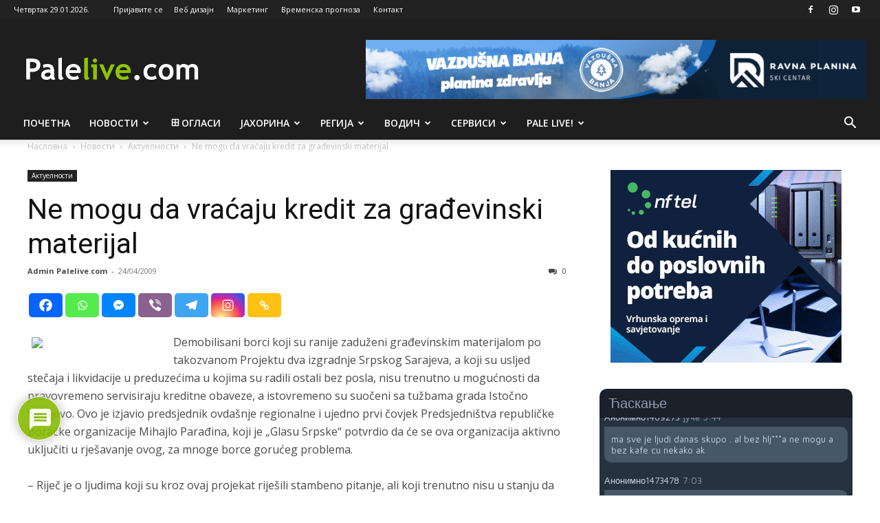

--- FILE ---
content_type: text/html; charset=UTF-8
request_url: https://www.palelive.com/wp-admin/admin-ajax.php?td_theme_name=Newspaper&v=12.7.3
body_size: 48
content:
{"518":104}

--- FILE ---
content_type: text/html; charset=utf-8
request_url: https://www.google.com/recaptcha/api2/anchor?ar=1&k=6Lca7tgZAAAAAMlZqpM7d4RSf8amkVkOceSzK9vZ&co=aHR0cHM6Ly93d3cucGFsZWxpdmUuY29tOjQ0Mw..&hl=en&v=N67nZn4AqZkNcbeMu4prBgzg&theme=light&size=normal&anchor-ms=20000&execute-ms=30000&cb=hwso8pp6t0va
body_size: 49565
content:
<!DOCTYPE HTML><html dir="ltr" lang="en"><head><meta http-equiv="Content-Type" content="text/html; charset=UTF-8">
<meta http-equiv="X-UA-Compatible" content="IE=edge">
<title>reCAPTCHA</title>
<style type="text/css">
/* cyrillic-ext */
@font-face {
  font-family: 'Roboto';
  font-style: normal;
  font-weight: 400;
  font-stretch: 100%;
  src: url(//fonts.gstatic.com/s/roboto/v48/KFO7CnqEu92Fr1ME7kSn66aGLdTylUAMa3GUBHMdazTgWw.woff2) format('woff2');
  unicode-range: U+0460-052F, U+1C80-1C8A, U+20B4, U+2DE0-2DFF, U+A640-A69F, U+FE2E-FE2F;
}
/* cyrillic */
@font-face {
  font-family: 'Roboto';
  font-style: normal;
  font-weight: 400;
  font-stretch: 100%;
  src: url(//fonts.gstatic.com/s/roboto/v48/KFO7CnqEu92Fr1ME7kSn66aGLdTylUAMa3iUBHMdazTgWw.woff2) format('woff2');
  unicode-range: U+0301, U+0400-045F, U+0490-0491, U+04B0-04B1, U+2116;
}
/* greek-ext */
@font-face {
  font-family: 'Roboto';
  font-style: normal;
  font-weight: 400;
  font-stretch: 100%;
  src: url(//fonts.gstatic.com/s/roboto/v48/KFO7CnqEu92Fr1ME7kSn66aGLdTylUAMa3CUBHMdazTgWw.woff2) format('woff2');
  unicode-range: U+1F00-1FFF;
}
/* greek */
@font-face {
  font-family: 'Roboto';
  font-style: normal;
  font-weight: 400;
  font-stretch: 100%;
  src: url(//fonts.gstatic.com/s/roboto/v48/KFO7CnqEu92Fr1ME7kSn66aGLdTylUAMa3-UBHMdazTgWw.woff2) format('woff2');
  unicode-range: U+0370-0377, U+037A-037F, U+0384-038A, U+038C, U+038E-03A1, U+03A3-03FF;
}
/* math */
@font-face {
  font-family: 'Roboto';
  font-style: normal;
  font-weight: 400;
  font-stretch: 100%;
  src: url(//fonts.gstatic.com/s/roboto/v48/KFO7CnqEu92Fr1ME7kSn66aGLdTylUAMawCUBHMdazTgWw.woff2) format('woff2');
  unicode-range: U+0302-0303, U+0305, U+0307-0308, U+0310, U+0312, U+0315, U+031A, U+0326-0327, U+032C, U+032F-0330, U+0332-0333, U+0338, U+033A, U+0346, U+034D, U+0391-03A1, U+03A3-03A9, U+03B1-03C9, U+03D1, U+03D5-03D6, U+03F0-03F1, U+03F4-03F5, U+2016-2017, U+2034-2038, U+203C, U+2040, U+2043, U+2047, U+2050, U+2057, U+205F, U+2070-2071, U+2074-208E, U+2090-209C, U+20D0-20DC, U+20E1, U+20E5-20EF, U+2100-2112, U+2114-2115, U+2117-2121, U+2123-214F, U+2190, U+2192, U+2194-21AE, U+21B0-21E5, U+21F1-21F2, U+21F4-2211, U+2213-2214, U+2216-22FF, U+2308-230B, U+2310, U+2319, U+231C-2321, U+2336-237A, U+237C, U+2395, U+239B-23B7, U+23D0, U+23DC-23E1, U+2474-2475, U+25AF, U+25B3, U+25B7, U+25BD, U+25C1, U+25CA, U+25CC, U+25FB, U+266D-266F, U+27C0-27FF, U+2900-2AFF, U+2B0E-2B11, U+2B30-2B4C, U+2BFE, U+3030, U+FF5B, U+FF5D, U+1D400-1D7FF, U+1EE00-1EEFF;
}
/* symbols */
@font-face {
  font-family: 'Roboto';
  font-style: normal;
  font-weight: 400;
  font-stretch: 100%;
  src: url(//fonts.gstatic.com/s/roboto/v48/KFO7CnqEu92Fr1ME7kSn66aGLdTylUAMaxKUBHMdazTgWw.woff2) format('woff2');
  unicode-range: U+0001-000C, U+000E-001F, U+007F-009F, U+20DD-20E0, U+20E2-20E4, U+2150-218F, U+2190, U+2192, U+2194-2199, U+21AF, U+21E6-21F0, U+21F3, U+2218-2219, U+2299, U+22C4-22C6, U+2300-243F, U+2440-244A, U+2460-24FF, U+25A0-27BF, U+2800-28FF, U+2921-2922, U+2981, U+29BF, U+29EB, U+2B00-2BFF, U+4DC0-4DFF, U+FFF9-FFFB, U+10140-1018E, U+10190-1019C, U+101A0, U+101D0-101FD, U+102E0-102FB, U+10E60-10E7E, U+1D2C0-1D2D3, U+1D2E0-1D37F, U+1F000-1F0FF, U+1F100-1F1AD, U+1F1E6-1F1FF, U+1F30D-1F30F, U+1F315, U+1F31C, U+1F31E, U+1F320-1F32C, U+1F336, U+1F378, U+1F37D, U+1F382, U+1F393-1F39F, U+1F3A7-1F3A8, U+1F3AC-1F3AF, U+1F3C2, U+1F3C4-1F3C6, U+1F3CA-1F3CE, U+1F3D4-1F3E0, U+1F3ED, U+1F3F1-1F3F3, U+1F3F5-1F3F7, U+1F408, U+1F415, U+1F41F, U+1F426, U+1F43F, U+1F441-1F442, U+1F444, U+1F446-1F449, U+1F44C-1F44E, U+1F453, U+1F46A, U+1F47D, U+1F4A3, U+1F4B0, U+1F4B3, U+1F4B9, U+1F4BB, U+1F4BF, U+1F4C8-1F4CB, U+1F4D6, U+1F4DA, U+1F4DF, U+1F4E3-1F4E6, U+1F4EA-1F4ED, U+1F4F7, U+1F4F9-1F4FB, U+1F4FD-1F4FE, U+1F503, U+1F507-1F50B, U+1F50D, U+1F512-1F513, U+1F53E-1F54A, U+1F54F-1F5FA, U+1F610, U+1F650-1F67F, U+1F687, U+1F68D, U+1F691, U+1F694, U+1F698, U+1F6AD, U+1F6B2, U+1F6B9-1F6BA, U+1F6BC, U+1F6C6-1F6CF, U+1F6D3-1F6D7, U+1F6E0-1F6EA, U+1F6F0-1F6F3, U+1F6F7-1F6FC, U+1F700-1F7FF, U+1F800-1F80B, U+1F810-1F847, U+1F850-1F859, U+1F860-1F887, U+1F890-1F8AD, U+1F8B0-1F8BB, U+1F8C0-1F8C1, U+1F900-1F90B, U+1F93B, U+1F946, U+1F984, U+1F996, U+1F9E9, U+1FA00-1FA6F, U+1FA70-1FA7C, U+1FA80-1FA89, U+1FA8F-1FAC6, U+1FACE-1FADC, U+1FADF-1FAE9, U+1FAF0-1FAF8, U+1FB00-1FBFF;
}
/* vietnamese */
@font-face {
  font-family: 'Roboto';
  font-style: normal;
  font-weight: 400;
  font-stretch: 100%;
  src: url(//fonts.gstatic.com/s/roboto/v48/KFO7CnqEu92Fr1ME7kSn66aGLdTylUAMa3OUBHMdazTgWw.woff2) format('woff2');
  unicode-range: U+0102-0103, U+0110-0111, U+0128-0129, U+0168-0169, U+01A0-01A1, U+01AF-01B0, U+0300-0301, U+0303-0304, U+0308-0309, U+0323, U+0329, U+1EA0-1EF9, U+20AB;
}
/* latin-ext */
@font-face {
  font-family: 'Roboto';
  font-style: normal;
  font-weight: 400;
  font-stretch: 100%;
  src: url(//fonts.gstatic.com/s/roboto/v48/KFO7CnqEu92Fr1ME7kSn66aGLdTylUAMa3KUBHMdazTgWw.woff2) format('woff2');
  unicode-range: U+0100-02BA, U+02BD-02C5, U+02C7-02CC, U+02CE-02D7, U+02DD-02FF, U+0304, U+0308, U+0329, U+1D00-1DBF, U+1E00-1E9F, U+1EF2-1EFF, U+2020, U+20A0-20AB, U+20AD-20C0, U+2113, U+2C60-2C7F, U+A720-A7FF;
}
/* latin */
@font-face {
  font-family: 'Roboto';
  font-style: normal;
  font-weight: 400;
  font-stretch: 100%;
  src: url(//fonts.gstatic.com/s/roboto/v48/KFO7CnqEu92Fr1ME7kSn66aGLdTylUAMa3yUBHMdazQ.woff2) format('woff2');
  unicode-range: U+0000-00FF, U+0131, U+0152-0153, U+02BB-02BC, U+02C6, U+02DA, U+02DC, U+0304, U+0308, U+0329, U+2000-206F, U+20AC, U+2122, U+2191, U+2193, U+2212, U+2215, U+FEFF, U+FFFD;
}
/* cyrillic-ext */
@font-face {
  font-family: 'Roboto';
  font-style: normal;
  font-weight: 500;
  font-stretch: 100%;
  src: url(//fonts.gstatic.com/s/roboto/v48/KFO7CnqEu92Fr1ME7kSn66aGLdTylUAMa3GUBHMdazTgWw.woff2) format('woff2');
  unicode-range: U+0460-052F, U+1C80-1C8A, U+20B4, U+2DE0-2DFF, U+A640-A69F, U+FE2E-FE2F;
}
/* cyrillic */
@font-face {
  font-family: 'Roboto';
  font-style: normal;
  font-weight: 500;
  font-stretch: 100%;
  src: url(//fonts.gstatic.com/s/roboto/v48/KFO7CnqEu92Fr1ME7kSn66aGLdTylUAMa3iUBHMdazTgWw.woff2) format('woff2');
  unicode-range: U+0301, U+0400-045F, U+0490-0491, U+04B0-04B1, U+2116;
}
/* greek-ext */
@font-face {
  font-family: 'Roboto';
  font-style: normal;
  font-weight: 500;
  font-stretch: 100%;
  src: url(//fonts.gstatic.com/s/roboto/v48/KFO7CnqEu92Fr1ME7kSn66aGLdTylUAMa3CUBHMdazTgWw.woff2) format('woff2');
  unicode-range: U+1F00-1FFF;
}
/* greek */
@font-face {
  font-family: 'Roboto';
  font-style: normal;
  font-weight: 500;
  font-stretch: 100%;
  src: url(//fonts.gstatic.com/s/roboto/v48/KFO7CnqEu92Fr1ME7kSn66aGLdTylUAMa3-UBHMdazTgWw.woff2) format('woff2');
  unicode-range: U+0370-0377, U+037A-037F, U+0384-038A, U+038C, U+038E-03A1, U+03A3-03FF;
}
/* math */
@font-face {
  font-family: 'Roboto';
  font-style: normal;
  font-weight: 500;
  font-stretch: 100%;
  src: url(//fonts.gstatic.com/s/roboto/v48/KFO7CnqEu92Fr1ME7kSn66aGLdTylUAMawCUBHMdazTgWw.woff2) format('woff2');
  unicode-range: U+0302-0303, U+0305, U+0307-0308, U+0310, U+0312, U+0315, U+031A, U+0326-0327, U+032C, U+032F-0330, U+0332-0333, U+0338, U+033A, U+0346, U+034D, U+0391-03A1, U+03A3-03A9, U+03B1-03C9, U+03D1, U+03D5-03D6, U+03F0-03F1, U+03F4-03F5, U+2016-2017, U+2034-2038, U+203C, U+2040, U+2043, U+2047, U+2050, U+2057, U+205F, U+2070-2071, U+2074-208E, U+2090-209C, U+20D0-20DC, U+20E1, U+20E5-20EF, U+2100-2112, U+2114-2115, U+2117-2121, U+2123-214F, U+2190, U+2192, U+2194-21AE, U+21B0-21E5, U+21F1-21F2, U+21F4-2211, U+2213-2214, U+2216-22FF, U+2308-230B, U+2310, U+2319, U+231C-2321, U+2336-237A, U+237C, U+2395, U+239B-23B7, U+23D0, U+23DC-23E1, U+2474-2475, U+25AF, U+25B3, U+25B7, U+25BD, U+25C1, U+25CA, U+25CC, U+25FB, U+266D-266F, U+27C0-27FF, U+2900-2AFF, U+2B0E-2B11, U+2B30-2B4C, U+2BFE, U+3030, U+FF5B, U+FF5D, U+1D400-1D7FF, U+1EE00-1EEFF;
}
/* symbols */
@font-face {
  font-family: 'Roboto';
  font-style: normal;
  font-weight: 500;
  font-stretch: 100%;
  src: url(//fonts.gstatic.com/s/roboto/v48/KFO7CnqEu92Fr1ME7kSn66aGLdTylUAMaxKUBHMdazTgWw.woff2) format('woff2');
  unicode-range: U+0001-000C, U+000E-001F, U+007F-009F, U+20DD-20E0, U+20E2-20E4, U+2150-218F, U+2190, U+2192, U+2194-2199, U+21AF, U+21E6-21F0, U+21F3, U+2218-2219, U+2299, U+22C4-22C6, U+2300-243F, U+2440-244A, U+2460-24FF, U+25A0-27BF, U+2800-28FF, U+2921-2922, U+2981, U+29BF, U+29EB, U+2B00-2BFF, U+4DC0-4DFF, U+FFF9-FFFB, U+10140-1018E, U+10190-1019C, U+101A0, U+101D0-101FD, U+102E0-102FB, U+10E60-10E7E, U+1D2C0-1D2D3, U+1D2E0-1D37F, U+1F000-1F0FF, U+1F100-1F1AD, U+1F1E6-1F1FF, U+1F30D-1F30F, U+1F315, U+1F31C, U+1F31E, U+1F320-1F32C, U+1F336, U+1F378, U+1F37D, U+1F382, U+1F393-1F39F, U+1F3A7-1F3A8, U+1F3AC-1F3AF, U+1F3C2, U+1F3C4-1F3C6, U+1F3CA-1F3CE, U+1F3D4-1F3E0, U+1F3ED, U+1F3F1-1F3F3, U+1F3F5-1F3F7, U+1F408, U+1F415, U+1F41F, U+1F426, U+1F43F, U+1F441-1F442, U+1F444, U+1F446-1F449, U+1F44C-1F44E, U+1F453, U+1F46A, U+1F47D, U+1F4A3, U+1F4B0, U+1F4B3, U+1F4B9, U+1F4BB, U+1F4BF, U+1F4C8-1F4CB, U+1F4D6, U+1F4DA, U+1F4DF, U+1F4E3-1F4E6, U+1F4EA-1F4ED, U+1F4F7, U+1F4F9-1F4FB, U+1F4FD-1F4FE, U+1F503, U+1F507-1F50B, U+1F50D, U+1F512-1F513, U+1F53E-1F54A, U+1F54F-1F5FA, U+1F610, U+1F650-1F67F, U+1F687, U+1F68D, U+1F691, U+1F694, U+1F698, U+1F6AD, U+1F6B2, U+1F6B9-1F6BA, U+1F6BC, U+1F6C6-1F6CF, U+1F6D3-1F6D7, U+1F6E0-1F6EA, U+1F6F0-1F6F3, U+1F6F7-1F6FC, U+1F700-1F7FF, U+1F800-1F80B, U+1F810-1F847, U+1F850-1F859, U+1F860-1F887, U+1F890-1F8AD, U+1F8B0-1F8BB, U+1F8C0-1F8C1, U+1F900-1F90B, U+1F93B, U+1F946, U+1F984, U+1F996, U+1F9E9, U+1FA00-1FA6F, U+1FA70-1FA7C, U+1FA80-1FA89, U+1FA8F-1FAC6, U+1FACE-1FADC, U+1FADF-1FAE9, U+1FAF0-1FAF8, U+1FB00-1FBFF;
}
/* vietnamese */
@font-face {
  font-family: 'Roboto';
  font-style: normal;
  font-weight: 500;
  font-stretch: 100%;
  src: url(//fonts.gstatic.com/s/roboto/v48/KFO7CnqEu92Fr1ME7kSn66aGLdTylUAMa3OUBHMdazTgWw.woff2) format('woff2');
  unicode-range: U+0102-0103, U+0110-0111, U+0128-0129, U+0168-0169, U+01A0-01A1, U+01AF-01B0, U+0300-0301, U+0303-0304, U+0308-0309, U+0323, U+0329, U+1EA0-1EF9, U+20AB;
}
/* latin-ext */
@font-face {
  font-family: 'Roboto';
  font-style: normal;
  font-weight: 500;
  font-stretch: 100%;
  src: url(//fonts.gstatic.com/s/roboto/v48/KFO7CnqEu92Fr1ME7kSn66aGLdTylUAMa3KUBHMdazTgWw.woff2) format('woff2');
  unicode-range: U+0100-02BA, U+02BD-02C5, U+02C7-02CC, U+02CE-02D7, U+02DD-02FF, U+0304, U+0308, U+0329, U+1D00-1DBF, U+1E00-1E9F, U+1EF2-1EFF, U+2020, U+20A0-20AB, U+20AD-20C0, U+2113, U+2C60-2C7F, U+A720-A7FF;
}
/* latin */
@font-face {
  font-family: 'Roboto';
  font-style: normal;
  font-weight: 500;
  font-stretch: 100%;
  src: url(//fonts.gstatic.com/s/roboto/v48/KFO7CnqEu92Fr1ME7kSn66aGLdTylUAMa3yUBHMdazQ.woff2) format('woff2');
  unicode-range: U+0000-00FF, U+0131, U+0152-0153, U+02BB-02BC, U+02C6, U+02DA, U+02DC, U+0304, U+0308, U+0329, U+2000-206F, U+20AC, U+2122, U+2191, U+2193, U+2212, U+2215, U+FEFF, U+FFFD;
}
/* cyrillic-ext */
@font-face {
  font-family: 'Roboto';
  font-style: normal;
  font-weight: 900;
  font-stretch: 100%;
  src: url(//fonts.gstatic.com/s/roboto/v48/KFO7CnqEu92Fr1ME7kSn66aGLdTylUAMa3GUBHMdazTgWw.woff2) format('woff2');
  unicode-range: U+0460-052F, U+1C80-1C8A, U+20B4, U+2DE0-2DFF, U+A640-A69F, U+FE2E-FE2F;
}
/* cyrillic */
@font-face {
  font-family: 'Roboto';
  font-style: normal;
  font-weight: 900;
  font-stretch: 100%;
  src: url(//fonts.gstatic.com/s/roboto/v48/KFO7CnqEu92Fr1ME7kSn66aGLdTylUAMa3iUBHMdazTgWw.woff2) format('woff2');
  unicode-range: U+0301, U+0400-045F, U+0490-0491, U+04B0-04B1, U+2116;
}
/* greek-ext */
@font-face {
  font-family: 'Roboto';
  font-style: normal;
  font-weight: 900;
  font-stretch: 100%;
  src: url(//fonts.gstatic.com/s/roboto/v48/KFO7CnqEu92Fr1ME7kSn66aGLdTylUAMa3CUBHMdazTgWw.woff2) format('woff2');
  unicode-range: U+1F00-1FFF;
}
/* greek */
@font-face {
  font-family: 'Roboto';
  font-style: normal;
  font-weight: 900;
  font-stretch: 100%;
  src: url(//fonts.gstatic.com/s/roboto/v48/KFO7CnqEu92Fr1ME7kSn66aGLdTylUAMa3-UBHMdazTgWw.woff2) format('woff2');
  unicode-range: U+0370-0377, U+037A-037F, U+0384-038A, U+038C, U+038E-03A1, U+03A3-03FF;
}
/* math */
@font-face {
  font-family: 'Roboto';
  font-style: normal;
  font-weight: 900;
  font-stretch: 100%;
  src: url(//fonts.gstatic.com/s/roboto/v48/KFO7CnqEu92Fr1ME7kSn66aGLdTylUAMawCUBHMdazTgWw.woff2) format('woff2');
  unicode-range: U+0302-0303, U+0305, U+0307-0308, U+0310, U+0312, U+0315, U+031A, U+0326-0327, U+032C, U+032F-0330, U+0332-0333, U+0338, U+033A, U+0346, U+034D, U+0391-03A1, U+03A3-03A9, U+03B1-03C9, U+03D1, U+03D5-03D6, U+03F0-03F1, U+03F4-03F5, U+2016-2017, U+2034-2038, U+203C, U+2040, U+2043, U+2047, U+2050, U+2057, U+205F, U+2070-2071, U+2074-208E, U+2090-209C, U+20D0-20DC, U+20E1, U+20E5-20EF, U+2100-2112, U+2114-2115, U+2117-2121, U+2123-214F, U+2190, U+2192, U+2194-21AE, U+21B0-21E5, U+21F1-21F2, U+21F4-2211, U+2213-2214, U+2216-22FF, U+2308-230B, U+2310, U+2319, U+231C-2321, U+2336-237A, U+237C, U+2395, U+239B-23B7, U+23D0, U+23DC-23E1, U+2474-2475, U+25AF, U+25B3, U+25B7, U+25BD, U+25C1, U+25CA, U+25CC, U+25FB, U+266D-266F, U+27C0-27FF, U+2900-2AFF, U+2B0E-2B11, U+2B30-2B4C, U+2BFE, U+3030, U+FF5B, U+FF5D, U+1D400-1D7FF, U+1EE00-1EEFF;
}
/* symbols */
@font-face {
  font-family: 'Roboto';
  font-style: normal;
  font-weight: 900;
  font-stretch: 100%;
  src: url(//fonts.gstatic.com/s/roboto/v48/KFO7CnqEu92Fr1ME7kSn66aGLdTylUAMaxKUBHMdazTgWw.woff2) format('woff2');
  unicode-range: U+0001-000C, U+000E-001F, U+007F-009F, U+20DD-20E0, U+20E2-20E4, U+2150-218F, U+2190, U+2192, U+2194-2199, U+21AF, U+21E6-21F0, U+21F3, U+2218-2219, U+2299, U+22C4-22C6, U+2300-243F, U+2440-244A, U+2460-24FF, U+25A0-27BF, U+2800-28FF, U+2921-2922, U+2981, U+29BF, U+29EB, U+2B00-2BFF, U+4DC0-4DFF, U+FFF9-FFFB, U+10140-1018E, U+10190-1019C, U+101A0, U+101D0-101FD, U+102E0-102FB, U+10E60-10E7E, U+1D2C0-1D2D3, U+1D2E0-1D37F, U+1F000-1F0FF, U+1F100-1F1AD, U+1F1E6-1F1FF, U+1F30D-1F30F, U+1F315, U+1F31C, U+1F31E, U+1F320-1F32C, U+1F336, U+1F378, U+1F37D, U+1F382, U+1F393-1F39F, U+1F3A7-1F3A8, U+1F3AC-1F3AF, U+1F3C2, U+1F3C4-1F3C6, U+1F3CA-1F3CE, U+1F3D4-1F3E0, U+1F3ED, U+1F3F1-1F3F3, U+1F3F5-1F3F7, U+1F408, U+1F415, U+1F41F, U+1F426, U+1F43F, U+1F441-1F442, U+1F444, U+1F446-1F449, U+1F44C-1F44E, U+1F453, U+1F46A, U+1F47D, U+1F4A3, U+1F4B0, U+1F4B3, U+1F4B9, U+1F4BB, U+1F4BF, U+1F4C8-1F4CB, U+1F4D6, U+1F4DA, U+1F4DF, U+1F4E3-1F4E6, U+1F4EA-1F4ED, U+1F4F7, U+1F4F9-1F4FB, U+1F4FD-1F4FE, U+1F503, U+1F507-1F50B, U+1F50D, U+1F512-1F513, U+1F53E-1F54A, U+1F54F-1F5FA, U+1F610, U+1F650-1F67F, U+1F687, U+1F68D, U+1F691, U+1F694, U+1F698, U+1F6AD, U+1F6B2, U+1F6B9-1F6BA, U+1F6BC, U+1F6C6-1F6CF, U+1F6D3-1F6D7, U+1F6E0-1F6EA, U+1F6F0-1F6F3, U+1F6F7-1F6FC, U+1F700-1F7FF, U+1F800-1F80B, U+1F810-1F847, U+1F850-1F859, U+1F860-1F887, U+1F890-1F8AD, U+1F8B0-1F8BB, U+1F8C0-1F8C1, U+1F900-1F90B, U+1F93B, U+1F946, U+1F984, U+1F996, U+1F9E9, U+1FA00-1FA6F, U+1FA70-1FA7C, U+1FA80-1FA89, U+1FA8F-1FAC6, U+1FACE-1FADC, U+1FADF-1FAE9, U+1FAF0-1FAF8, U+1FB00-1FBFF;
}
/* vietnamese */
@font-face {
  font-family: 'Roboto';
  font-style: normal;
  font-weight: 900;
  font-stretch: 100%;
  src: url(//fonts.gstatic.com/s/roboto/v48/KFO7CnqEu92Fr1ME7kSn66aGLdTylUAMa3OUBHMdazTgWw.woff2) format('woff2');
  unicode-range: U+0102-0103, U+0110-0111, U+0128-0129, U+0168-0169, U+01A0-01A1, U+01AF-01B0, U+0300-0301, U+0303-0304, U+0308-0309, U+0323, U+0329, U+1EA0-1EF9, U+20AB;
}
/* latin-ext */
@font-face {
  font-family: 'Roboto';
  font-style: normal;
  font-weight: 900;
  font-stretch: 100%;
  src: url(//fonts.gstatic.com/s/roboto/v48/KFO7CnqEu92Fr1ME7kSn66aGLdTylUAMa3KUBHMdazTgWw.woff2) format('woff2');
  unicode-range: U+0100-02BA, U+02BD-02C5, U+02C7-02CC, U+02CE-02D7, U+02DD-02FF, U+0304, U+0308, U+0329, U+1D00-1DBF, U+1E00-1E9F, U+1EF2-1EFF, U+2020, U+20A0-20AB, U+20AD-20C0, U+2113, U+2C60-2C7F, U+A720-A7FF;
}
/* latin */
@font-face {
  font-family: 'Roboto';
  font-style: normal;
  font-weight: 900;
  font-stretch: 100%;
  src: url(//fonts.gstatic.com/s/roboto/v48/KFO7CnqEu92Fr1ME7kSn66aGLdTylUAMa3yUBHMdazQ.woff2) format('woff2');
  unicode-range: U+0000-00FF, U+0131, U+0152-0153, U+02BB-02BC, U+02C6, U+02DA, U+02DC, U+0304, U+0308, U+0329, U+2000-206F, U+20AC, U+2122, U+2191, U+2193, U+2212, U+2215, U+FEFF, U+FFFD;
}

</style>
<link rel="stylesheet" type="text/css" href="https://www.gstatic.com/recaptcha/releases/N67nZn4AqZkNcbeMu4prBgzg/styles__ltr.css">
<script nonce="eeo-sND184j49TIVfUs5BA" type="text/javascript">window['__recaptcha_api'] = 'https://www.google.com/recaptcha/api2/';</script>
<script type="text/javascript" src="https://www.gstatic.com/recaptcha/releases/N67nZn4AqZkNcbeMu4prBgzg/recaptcha__en.js" nonce="eeo-sND184j49TIVfUs5BA">
      
    </script></head>
<body><div id="rc-anchor-alert" class="rc-anchor-alert"></div>
<input type="hidden" id="recaptcha-token" value="[base64]">
<script type="text/javascript" nonce="eeo-sND184j49TIVfUs5BA">
      recaptcha.anchor.Main.init("[\x22ainput\x22,[\x22bgdata\x22,\x22\x22,\[base64]/[base64]/[base64]/bmV3IHJbeF0oY1swXSk6RT09Mj9uZXcgclt4XShjWzBdLGNbMV0pOkU9PTM/bmV3IHJbeF0oY1swXSxjWzFdLGNbMl0pOkU9PTQ/[base64]/[base64]/[base64]/[base64]/[base64]/[base64]/[base64]/[base64]\x22,\[base64]\\u003d\\u003d\x22,\x22w4PDiD93w6DCtiLCmTZ7fTXCgMOEVEvCs8ODWMOzwr0NwpnCkVNzwoASw7pIw6HCpsOmX3/Ch8Kcw6HDhDvDlcO9w4vDgMKgTsKRw7fDmiopOsOww7xjFlslwprDiwbDqTcJLVDClBnCmUhAPsOmJwEywrcFw6tdwozCgQfDmgDClcOcaElkd8O/VBHDsH02DE0+wr/[base64]/DiwVJbxLClkXDpsKSOQ7DjVZGw4zCg8ODw4PCunVpw5tPEEHCoztHw57DqMOzHMO4bwktCWXCqjvCu8Odwo/DkcOnwqLDusOPwoNYw4HCosOwZA4iwpxDwpXCp3zDrMOiw5ZyeMOrw7E4OMKOw7tYw4gxPlHDnMK2HsOkd8ONwqfDu8OowqtucnUaw7LDrlp9UnTCosO5JR9jwpTDn8Kwwo8hVcOlFXNZE8KUOsOiwqnChcKLHsKEwr/DucKsYcKuLMOyTyVRw7QaRBQBTcOEMUR/UxLCq8K3w4IOaWRVE8Kyw4jCiQMfIi1YGcK6w6DCk8O2wqfDpsKuFsOyw7bDvcKLWF/CvMOBw6rCkcKowpBeQMO8woTCjlPDiyPClMO/w7vDgXvDj1gsCU0+w7EUCcOGOsKIw4tTw7g7wovDhMOEw6wlw6/DjEwKw44LTMKeISvDghVaw7hSwpdlVxfDqzAmwqAqRMOQwoU5FMOBwq82w5VLYsK7X24UAsK1BMKoWHwww6ByZ2XDk8OzIcKvw6vClxLDom3CsMOEw4rDiFBEdsOow73CkMOTY8OCwodjwo/DucOXWsKcY8OBw7LDm8OPKFIRwoQmO8KtOMOww6nDlMKwPiZ5c8KKccO8w6oYwqrDrMOHHsK8esKmFnXDnsK4wqJKYsK0ByRtLsOsw7lYwqEiacOtGcOUwphTwpQiw4TDnMOPWzbDgsOKwo0PJx3DtMOiAsOEQU/Cp0bChsOnYVQ9HMKoOcKmHDoZbMOLAcOGRcKoJ8O5CxYXPUUxSsOwARgfVSjDo0Znw5dEWT9rXcO9fEnCo1tjw5Rrw7RVXGpnw73CnsKwbl9cwolcw7VVw5LDqR3Ds0vDuMKxaBrCl0PCncOiL8KCw5wWcMKQAwPDlMK9w5/DgkvDh3vDt2odwrTCi0vDl8OJf8ObXgN/[base64]/w7kYw4UIw53CswoRfsOtw77DoMOJwqcdwr/ChlzCkMKDd8KzBGwAcnjCk8Odw5vDs8KcwrPCrzzChE8Two4eXsK9wrbCuTPCqMKONcKEWSbDqMOtfFpawojDscKhWkbClw1jwq7DklM5AHVnRk9nwqM/QjBCw6zCgQpUfT3DgU3CpMKkwqpzwqrClMOoGsOowoQTwrnDsBZvwpXCnErCmRYlwplGw4ZCJcK2eMO3QMKTwpU7w7/CpVtKwonDqhtowr8ow5BjJ8Oew5oyOcKAK8OnwpRCMsK9EEfCpQjCpsKCw5ITLsOWwq7Do1bDksKxfcOaOMKpwpkJJhVowpNtwpjCvMOgwqJ8w6RYJ0E6CSrCqsKXVMKLw43Cp8KVw5Rzwp0lIcK5O1XCnsKVw4/CjcOAwoYmGMK3cQzCusKqwrHDpnBTH8KQADvDhEDCl8OKN00ww5BoA8OVwrzCokVZJFxJwq/CvCXDn8Ktw5XCkQTCs8OsAg7Dh34dw55cw5/[base64]/CsyTCpiXDocOwPcKGeSNhACFTw6nDpE8aw6vDicKgwqPDghFNBmnCs8OABMKTwotgcEw8Z8KcGcOmBiZBU0DDvcO+bQB/wpNdw6sqAcKVw43DtcO9HMO9w4wKVMOqwojCu3jDkhFga3xSdMO0w7kMwoEqf3xNwqDDoRfCuMOAAMO5dSzClsK2w7EBwpcRZMOVLHzDjVrCg8OBwohKdcKnZCYVw5/CtMOswoVNw6/DsMKHVsOjMktSwoRPHHNewokpwrTCizXDlwbCtcKnwo3DgMKwXTTDucK8XFdLw6HChCcOwqxjSyxcwpfDlcOJw6vDoMKcfcKewrvDlsOSdsOeecOSMsO6wrJ4a8OmA8KRFsOpIGLCsW/CvlTCv8KGOSPDu8OiY37CqMKmS8OVFMKcBsO5w4HDihvCucKxwoEcVsO7VMOyGUFRY8Olw5jCrsKPw7AFwqbCrTnCg8OcByjDgsKxZl19wo7DnMKHwr4/woHCvjHCjsO+w7pbwqPCn8KJHcKyw6E3WUArASjDmcK4G8KKw6/DoHfDgMKTwrrCs8KgwpbDkCU5fGTCohLCoF0MChZjwrUrSsK/BksQw7vChA3DpHnCrsKVLcKuwrQSZcO/wrTDo37DtRtdwqvCmcK7JVYpwonDsU1KasO3EGrDicORBcOiwr0AwrEywow/[base64]/Ds8OpABnChkBtwqvDmsKuwqzDicKVYDIheBN8bFcoUAvDuMOiMFcewqXCgFbDv8OKJCNPw4xVw4gAw4TDt8OTw6pBZAdWXMO3Onc+w59YWMKDfkTCrcOTw4cXwovDl8OnNsKKwo3DrRHCnD5Dw5fDosOMw4vDsw/DpsO8wp3CpcObIsKSA8KfYMKqwrzDkMOhOcKKwq3ChcOVwo8ZRRrDiWPDvl5fw5VoDMODwq90LcOjw7oqb8KCQsOowqk1w79mWSzDisK1SmjDjwDCowfCkMK2IsO6wqMVwq/CmExLPTIaw49Hw7QWacKpIVLDngImXVDDqcKrwqpnXsK8SsK3woMdZMO7w7A5Tic1wqTDu8K6PFPDoMOIwqTDqsKWWTpew5FhDwRDAhrDtzBtWwN3wqzDm04MdWRUF8OVwrrDksOZwqfDpHFyFS7DksKuD8KwIMOtw5fCiRIQw7s/dHDDgkIbwqjChjxGw4HDkz/Cu8K5b8KGw5Q1w6NKwoU+wrxgwpFpw7rCtBY9JsOMaMOADhXClEXCvDo/ej0QwpsTw6Q7w6RKw6pNw5jCicKCDMKbw6TDq0pKwrg1wpbChzgrwox0w7nCssO0FQ3CkRhWZ8Ocwok4w5g8w7jDqnvDmMKow6YdBx1iwpAcwphhwoI9U188wrjCtcKjO8O1wr/Cs3kZw6IZBRZCw7DCvsKkw4pnw7rDoj8HwpfDtQZkacOgEcOxw4HCijJnwrTDh2gIOl7CjAchw6YDw6bDtBlOwqYTE1LCtMK/w57DoG3Dl8OAwrE2F8Kcb8K7Qw0iwobDiwbCh8KTSRJmYA01VGbCqR0mX3ALw6JpSy9PZsKOwpNywr/CvMOfwofDusKKLyQ5wqrDh8OAV2p5w4/CmXoybcOfDmU5XA7DmsOGw7PCuMOfUsKpPkM/w4dofB3DksOlRjjCp8O+H8OzVETCvsOzHVc4Z8OZXl7DvsO5fMKew7vCpD5MwofCrR4kPMOFGcOiTwUUwo/DlDx7w5IfUjAMN2QuHcKQcGodw7ZXw5nCjA40Q1TCqnjCrsKHdx4uw7dpwrZSdcOoIWJXw7PDt8ODw4wcw5vCjX/DisKpBT8mSRYqw48aXMKpwrnCiDslw5bCnR4yYgXDgMO3w4fCiMORwqQ+wonDrixJworCjMOlGMK9wqoKwofDuAHDjMOkFQFnO8KxwrsVFV49w4NfGUAhTcO5WMKwwoLDv8K0W08fEw5qPcKqw5kdwqU/[base64]/DrMKcw5EAw7vDuwbDhSJ/Z8Kww5jCl185I8KVGFLCsMOMwq8Nw7LCilUGwq/Cp8O8wrzCpsOaL8KCwrDDvF1yP8OSwpIuwrgrwqRvKVI+AWJbNMK4wr3DoMKiVMOEwobCt3F3w4PCilo/wq1Lw5gcw5YMfsOlPMOAwqI0VsKZwp4SY2RPwpgVS3Zxw7VEOcO/[base64]/DrsO3CcK8w5Med37DlMO4w4/DoybDs1RXblNcPnYIwr/[base64]/DncKuw6p2w54WL8ONdWPDs8KcwpR0U3fCmcKMTifCmsKVCMOxwovDnRE3w5/[base64]/w7zDgy/Do8KZw7U6JcO1HmHDpl9Vwp1OQ8OtP3tgNcOSw7d4DX7DunDCikXClBPCqXJCwrQkwpvDgFnCpAIPwrNQw73CrjPDkcOSUnnCoF/Cl8KdwpDDocKXNWHDksO6w6gnwp3CuMKFw7nDgGdSaBlfw7cTw6cDACPCskU+w6LCtMKsISwZXsOFwqrClCYswqpRAMOgw5AUG2/CtjHCm8O9EcOWClYMOcOUwrgzw5/DhgBUMCM5Knk8wpnDpwplw4JswowYYEDDrsKIw5nCpDxHf8OvHMO8wokmFCJbw6sKRsKYa8KdOkYQN2rDg8KHw7nDisK/YcOYwrbCvDgYw6LCvsKyYsKJwrNswobDnUUHwpzCrsKiU8O4BcKMwo/CscKFPsOdwrFfwrnDosKrdTo6wrvCmEVgwpMDbHZEw63DlijCvFzCv8OeegLCgMO9dkc2TyYiw7E9KB42BMOGQHR/EE8mCy5/[base64]/DlUd+w5sFw73CkcOVwq5TEMKIVMOtw4zDiMKTU8KvwpTCgWvCq3jChxnCv0hVw7FRZMOMw51/SEsIw6HDt0RDUzvCkQTCmsKyTWVVwo7CnC3DpC9qw5d5w5TCoMOQw6o7ZsKpP8OCRsOLw4twwqLCuQ5NL8KSRMKyw57CvcKowpXCu8OufsKywpPCjMONw4rCs8KFw403wrJTTA8dO8Kkw73DhMKpHUt4TF0aw5t5Gj/CkcOGP8Oew7/[base64]/CssKawqvDqjvCqsOHw4tKw44gwpxVwobDsMKUw6XCoiw0Gi0qETsOwrjDqMODwoLCssO5w43DrUjCkhcXdl5oNMK1en/CmiFAw4jCpcOcdsOZwpZFQsKJwqnCscOKwqg1w7vCuMKxw4HCt8OhbMKrbm/Co8Kxw5jCojbDlzbDtMKFwrPDliZPwogXw69dwqLDpsK9XyFKWBnCuMKJHRXCscKpw7LDrWQWw5vDm0jDjsK5wobCg2/CuisQKUEywrPCtmnCnUl6XcO4woEqOT/DqhcWaMKKw4nDiVJGwoDCssOfZDjCjjPDjMKIUsKsfmLDmMOMRzMdZHQCfHdpwo3CtVDDnxp1w4/Ch3fCr0UlA8K6w6LDsELDmmYjw63Dg8OCGjDCosOkW8OhIk0UQS3DrChOwqUOwp7DuRjDvQZ0wrjDvsKOWsKFd8KLw5rDgsKhw4l6GcOrAsKZIW7ChwXDgxJrAXjDs8O5wph7QmZZwrrCt3UeID/[base64]/woLDt2fCiDF+WUcoYMKbQsOSwrzDvDpyaFrCqsODNsO3QGxAJyR1w7nCvVotIikdw6LDtcORw7oPwqfDvGFASxtQw7zDtTMQwrjDt8OAw6E3w64ycXXCjcOTU8Omw4Y9OMKAw6x6Vn7DiMO5esOlR8OTWzHClmjCjCLDp2PCtsKCO8K/acOhLUTDnRTDpg3Dk8OiwrbCtMOZw5wPTsOFw5oaLx3DhEnCmX/CsknCthIoKAbDrcOEwpfCvsKVwpfCmT5EQG7DkwFlZ8OjwqTCgcKVw5/CgB/ClU0YWWQMNVFmR0vDpmzCjcKdwpzDmMO7VcOIwrHCvsOoUV3CjXTDgVPCjsONGsOBw5fDosK4w4/DvMOhWTVSw7h7wpvDnFF+wrfCp8KLw7ETw4lxwrfCj8KrQiHDl3LDscOKwo8yw7QRZMKAw4DDj07DqcO4w5/DnsO5JD7DmMO8w4XDpgPCgMKjVm7CrnA8w6/Co8OBwrE7G8Onw4DClntPw70qwqDCksOvSsKcFjfCj8OQJ0PDsmMwwoHCoBlKwolrw4UzZG/DhEoXw4xWwrADwot/[base64]/IMKdSy7CkhI5UXHCs8OiF8O/w6PDgMKaHsOIw5Qiw4cwwpnDsSlRZy3DjE/CswpFCsKnbMKNTcKOIsKwIMO8wpAqw4LDpnLCk8OURsKVwr/Ct1PCucOgw5IuIkkLwplrwo7ChSDCtRHDnyEoSMONOsOVw4xcJ8Kyw71tFXXDu2xIwqzDrzbDmG50TDPDu8OXCMO5LsOzw4EUw4ACesO/JEFBwp3DusOdwrDCpMK4OzU9HMOsM8Kww4zDicKTPcO2JcOTwqdaP8KzMcO5Z8KKJ8OGGcK/wp7Dq0E1wox/LMOtU3c0YMKnwqzDjVnDqyV7wqvChHzDhMOgw7/[base64]/Dk37DsxLCp8K6w7PCpcOqwr3DscONwpLCu8K/Xm4jN8Kjw7VAwoYKRzDCjFbDu8K0wr/DgcOvEMKWwpjCp8ORGhEjbzUAasKTdcOEw4bDr2rCpDUtwq3DlsKpw57DmX/DiGXDuUfCnHLCvncTw4gHwqc9w5tTwofChAQ+w5RMw7/[base64]/DlcOZw5x4w5fDvkvCggN5BMOKwrHDjiRRKXbCv0cmPcKuI8KlHMKsF0nCpwBRwrDDv8KmGlDDvHEQY8OzAsKiwqI7bXjDpBFgwrPCnCh8wq/[base64]/CrXZ2w7fDiHZgw7PDtRLCnHE8fcK0w6jCuCYUwrrDvixFw7UfZsKVEMKfMMKcCMKqcMKKLVMvw45Rw7fCllsCFz8Gw6TCtsKzaC5Twq/DvksNwqs8w77CnjDCmCTCqwjDp8OQSsK/w444wo8Xwqk5IcO1wrLCuVICdMO4cX/CkXzDjcO8QUHDrCNiQGN0X8KnCBEZwqMHwqTDtFYTw7/[base64]/DsMOeQGIaOgDDpMKAw6fDrEzCnsOcWMKNHmXCtsKOBVPDsiZHOydMesKNw7XDu8KuwqvDoB86MMK1C2HCiGMkwph1wqfCuMKVFVt2AMK9WMOYTw3DqQ/[base64]/AcOPwo5RwpwDw7EKa043ScKSwqVcYx4/w5x2worCnlAKXsOsXTlRP3zCqXbDjhgIwpJRw4bCr8OsC8OCcClcaMOAN8OswrJYw6g8FwXDqg9HE8KnUEjChTjDicOTwpYEEcK1YcObw5hQw41/wrXDqWxdwosvwrctEMO/F3Z1w7/ClsKTNw3DssO8w5ZVwrB7wqokXHDDv0nDpU/DqQQFLAYnd8K8KcK3w6ENIzjDt8K/w7TCtsKFEE3DvQ7CiMOgTMOxFybCvMKPw6Agw5w8wo3DumQawrfCjCPCtsKtwrdfHRl6w4cLwr3DicOXTBPDvQjCmcKUR8O5SEp0wqvDjzHCmh9fW8O+w6tbZ8OgZnRHwoIOVMOlf8OxVcKJD0AYwqI0wqfDm8O4wqbDj8OOwqZfwpnDhcKMQsONRcKZM13CnjvDgH/CslM7w47DocOrw5NQwojCtsOZHcOgwqotw47CssK6wq7DrcKIwqTCuVLDiwTCgnFUE8OBCsOKXxtXwpBSwpp4wpDDpsOFDFLDm39bOcKpMjrDjyAuBcO7wobCgcOFwpnCk8OHPWLDqcKlwpInw77Di0LDgG0twqHDtCshw63CrMO8R8KrwrjDusKwK2Udwr/ChkQ/FcOSwrU3RcKAw70AWXwuLMKWDsKcFjfDmB1ow5pIw7/DnMOKwrcnTMKnwprClcOWw6HDgFLDmQZfw5HCk8OHwr/[base64]/dMOtb8ORw5VTwqxPQjwMw7TDm2TCvsO0KMOWw41cw51BG8OiwrxjwrDDnHZ0CDQ0HmZqw4VbRsKQw5Yzw4fDq8O0w7VIw4XDtnvCkMKfwofDkwrDryg8w74XLH/Cs11Cw7TCthPCggnChsO4woHCk8OOFcKbwqd7w4I8aCVIQ2kbw7ZHw6PDtAfDjsOjwoDCn8K7wpXDpsKQdFd+SBcyEGt2K1jDnMK2wqcBwplWPMOnRMOLw5jDrMO1GMOmwqjCon8JPMOgAkfCt3IawqXDqzrCvUgzbMOKwoY/w5vCrhBTHzLDmcKxw78bEsODw7nDvsOGCsOLwrsfeQTCsknCmRpHw6LCl3ZId8K4HiPDlwJOw7RkcsOnPMK3FcKUWEQiw643wogtw6wlw540woXDjQ97Q3U+Y8Kqw75gasOTwp/[base64]/[base64]/CusKow6Evw6oow4fDkcKtFMOYcwTDuMKBAMKxLznDiMKIKlPDoHp/[base64]/[base64]/[base64]/ClsONw7kQw6/[base64]/DtBnDqGQfwrAKwo1yw6Zqw5jCkcOOw6/Dh8KcZRrDmwInXmYOFh0AwrNwwocswrVpw5V4NA/[base64]/CrFfDmlc2C8KlZsKhWWrCiF/DpjrCkUnDl8OvbsOHwqzCocKjwop4JQzDisOfDcOtwqrCvMK/HcKmSyoJZU/Dq8OrCsOwBF0aw7F8w6rCsTgww5fDqsKpwrQYw6IVSHIZOAFGwq4xwo7Dq1kTRMKvw5bCry8VBCrDnyB/KMKKccO1fDjDl8O2wrEVN8KhOzVRw4Ebw5XDgcO2CyHDjWfDp8KKPUwPw6XCg8Kvw7fCl8Oswp3Cm2B4wp/CgB3CjcOjQGNVbS0SwoDCtcO5w5HDnMOCw48vLAN8S00pwpPCimvDr1XCqMOew6zDmcKyE0/DnW/Cq8OBw4fDhcKrwpAlECbCkzcPBhzDrMOpBEvColbCrMO6wpHCpEQ1S2tKw7jDkCbCq00XbnBgw7TCrQ5HWC98J8KDdsOWIwbDkMKfY8Olw617UGthwqzClMORJ8KhHChUOMOfw4jCuy7CkWw/woDDq8OewqjCrMOFw7rDr8K+wqM5woLCpsK9GcO/w5TCvRAjw7ULCC3CgsOOw7PDjMKnNMOOe2PDvcOReSDDkk7DjsKcw6YTL8KQw5bDnVbCgMObagJFC8KadsOswr7DtsKmwphLwp/DklUww4jDhMKOw7R7NcOJasKSa0jCu8KEDMOqwoMbakodZMOSwoF4w6UhWsKECMO7w5/CgQ/CjcKVIcOAb0vDj8OoXMKuFcOvwpB1wo3Co8KBaVIlMsOfLTJew71Cwo4IXyQoOsOlczYzUMKJJX3Do2jCncO0w61DwqLDhsKNwofClcK5WF0twq1AZsKoHTbDhcKjw6V7eV47wp7CqBLCsxsgJ8KdwrVzw7lZS8KET8Okw5/Dv3ouMwkJUyjDv2XCuWrCvcOhwofDpMKUM8KZOX9ywobDvnkgMsKGw4jCqV0yMETCulN1wo9yBsKZLx7DvcOSI8KRZyF6RQE6M8OxTQfCicO4w7UHGno2wrLCj2JmwoDDiMO5T2oUThB+w65zwrbCnMOCw4vDlSnDtcOHVMOlwrTCkj/DuS/DrRkcNcKoWCDDqMOtZMO/wq0Iwp/DgQrDiMKjw4Jrw5JawozCuXtCa8K0OXMEwq4NwoU0wqDDqywQYcOAw7pjwo3ChMKkw4vCh3AWF1TCmsOJwpkywrLCrjNgBcO4RsKZwoYAw5o/PFfDo8Okw7XDugQUwofCrEU5w63DhRMmwqXDnx1WwpF9MhnCm3/Dr8KZwqTCg8Kcwrp3w5jDmcKDUQTDgsKIb8Kiwp96wqspw6bCkh8Ow6AHwojDqh9Pw6DDm8O4wqRfd37Dt2EUw4vCgl/DiCTCscOSLcK/[base64]/DlsK3KD0KGsKzbMOdwrnDvmjDosKxw7/DgcOMwr7DgVxlADkhwr87VRTDucOFw4spw6s3w5AWwpfDjcKmNgcLw703w5TDu37DosOzDcOrFsOEwrPDrcK8QWYmwqUXTFYjIsOUwobCvxDDhMOJwqtkZsO2LDMDw4fCpW/DpSjCozrCo8OnwpRBRcO8wrrCmsOtSsKAwoFiw6vCrkzDpsOjacKUwr8xwpduVERUwrLDkcODQmBrwqB4w6HCoCd0wqsLSzksw5h7w7jDssOcO0oWRRfCqcOvwpZHZ8KGw5DDl8O1HMKbWsOBGcK1PmvDmcK1wprDqcOqKhoTSF/[base64]/[base64]/Co8O2wqPCvQgRw5jChcOBAlfCk8KWWsOVHsOTwqTCig7CtiU/[base64]/CjsKgwrFawobDpgXChsOCFUMbJXnDnMOdUy5Nw7zDogLChcONw7B3bF8FwqgBB8KJaMOWw6Miwqk0RMKnw7zCmMOuOsK2w7tCBTzDk1tLAMKXVyfCvHAJwrXCpEYPw5VzOsKJZHjCuw7Dt8OARFTCokk6w6FzT8OpCcKWLXYmYQ/Cok3CtsOKRH7CtVLDo0dYKMKaw6sfw4PCs8KtTjA5OGIKAcOjw57DqsOsw4DDqk9Bw7BhdHXCucOMDyPDgMOvwr5LcMO6wq7ClwEhU8KLIVXDt3TCqsKWSW16w7ZnSXTDtwdVwqDCrAXCpmViw541w5jDqXkRK8K4U8KrwqUkwppSwqNowp3DmcKowo/[base64]/DoD9Twqc/BEpFe1rDh0XCq8KzHhfDtsKzwplKR8OrwrnDl8OQw5fCm8KzwpvCsXbClXHDqMOjfnHCjMOLXj/[base64]/DlcKZccKdwoNKw6FcwrjCqXsdwrvDnk3Dg8Kcw7ddM3tow7/DnD57wrtYP8OFw7nCvg57w5XDh8OfFcOsC2HCmTLCtiRzwqxqw5cwNcKFA1J3wpvDisOJwo/[base64]/DhELDt8K+PMKsPMOgY8Kbw5sXwqPClnTClMKowqcrw6ArYxBPwrkCGH9ZwrkjwphSw5oLw7DCpcKxYcO4woDDucKsDMOmeH4wYsOVdhjDmTfDrh/DmMOXXsOkEMO5wo8gw6nCqWvChcOxwrvDvcO6ZEV1wpw/wr7DgMKzw5E8W0YhXcKpVjXCjMO0S3nDksKAQMKQeVDDgzElX8KNwqzDhybDk8KxFDsQwr9dwo8SwpIsC0sow7ZrwoDDkTJBAsOtO8OIw4FdLhshN2DCuDEfw4XDgEPDiMKtaWfDqsKJccOcw7DClsO5R8O9TsOVM37Dh8OPOi0Zw4wdYMOVD8OxwqPChT0dGA/Dgy8rwpJXwpc3elQEKMKbPcKqwqgZw74Mw7pYb8KjwrBtw4NAa8K5LMKbwr4Hw5zCoMOuEwZuEy3CgMO/w7/Dk8Okw6bDp8KZwrZNDljDg8O+VMOjw63Cqi9xYMKJwpZOP0vDqMOjwqXDrCbDuMKyHRbDkRDCi2dwDcO0Ol/DgsOww7pUwr3DglNnBkRjRsOpw5kcCsK1w58EC1bCtsKtI1DDh8OPwpVPw7/DrsO2w5ZSSnUuw4/Ct2hEw4d3BD8Xw6PCpcKow43DpsOwwpYZwrHDhyAhwp3DjMKPBMOjwqVCecOvXUPCizrDoMKCwr/[base64]/CssOVwprCjG89wqBWwr3CocOXHMKXbcO3JH1LFjE0fMKWwrgHw7cjSnYvCsOoPGYoATnDrR9TDsOzbjonGcK0DVPCkVbCpnUnw4RPw57Cj8OLw5tswpPDimwyBhM+wpHCk8K0w4LCmFvCmSHDusKzwqFjw73DhzFPwpjCijnDn8KcwoDDu2IKwrUBw51Dwr/DvlDDunDCjEDDp8KTbz/DqMKgwo/Dk2ouwp4AJcKnwo9NEsKkYsO/w5vDgsOyGyfDh8Kfw7twwq08w7jCs3FNW1zCqsKAwqrCgUpOa8OHw5DCscK1TmzDm8O1w7oNYcOSw7IhD8Kaw5EfOcK1aT3CucKPJcOCW2/DoGdFwr4qRXLCkMKEwpTCkMOTwrrDsMKvShQuwp7Dv8KOwoYNZlHDtMOOYmPDqcOfUU7DlcOQw7gNZcOlRcOSwog9YUzDk8Kvw4/DgyPDk8K+wpDCuTTDnsKewoEzdX11HnIYwqXCscOLUyrCvi0dS8Oww5N/w7kMw5dZBi3Cs8OXGkLCkMKiL8Ohw47DkzNuw4fCqmV5wp5LwovDnSfCnMORwoZKOsOVwrLDr8O0woHCvcKjw5kCHzXDonlOUMO+wq/DpcKtw4LDjMKOw77ChsOGcMO+QRbCl8O+wrJAA0QqNsKQMX/ChcOCw5bChMOpacKEwrbDi03DhcKIwq7Dhxd7w4XCpcKEP8OTBsOxW35rK8KndCViKCDCnGRyw6hDAAdiO8Ozw4HDnCzCtHHDvsOYK8OQTsOtwr/CgcKTwrnCuCcIw6lxw7MpRFgRwrbDhcOvOktsU8OTwpxRf8KCwqXClAPDgMKDFMKLdcKcUMK0VsKCwoBwwo1Ow5M7w7ocwr0zfCbDjyvCt3NZw4w5w5VCCH3CjsK3wrbCocOgRWrDj1jDhMOkwrnCpzNQw7XDhcKiEcK4bsOlwp/DsEZNwo/DvinDtcO1wpvCl8KiBcK9ITcww57CnydVwrkMwqNqP21KXCPDjcONwoARTGd3w7/Du1LCjzTCkh58dFtCAg4NwoVxw4jCrMOUwoTCkMKubsOKw5cGwodfwrwewqbDscOJwovCoMK0McKSOD8QeVV5S8Oyw4ZHw5sMwoM3wr/CjmAZYVkLdsKEBMKzS1PCh8KETktSwrTCksOTwofCnWnDmEnChMOOwpXCoMK7w5IxwpXDiMObw5TCsicyN8KNw7fDvMKhw5IsV8O8w5PCh8OwwpE8A8OzHX/CoVkXwrHCosOYLF7Dhjhbw6xCWg9qTEvCmsO3QysRw6lowo4EbyJxbklkwp3CqsOfwpoqwol6NTQsIsK7JhtiO8OzwpzClsKhY8O3YsOEw4/CucKvBMO8HMK8wpM0wrQ4wqXCjcKow7tgw45qw4LDncKWLMKFX8KUUTDDhMK/w4UDM2PChsOgGVfDoTLDp0bCvmsSVwHDtALDmzMOPER3FMOKbsOUwpFFfTDDuANGGsOhQHxKw7gqw7DCrcO7cMK+wo/[base64]/wqs0U0HChcKPKDUsw4TCq8Kpw5HCgMO+JcO2wrpBNXXCjsOTdk0Fw7XCglnCrsK9w6nDg2zDokfCpsKCEWdtM8KTw4wANUTDu8KGwpEhFE7CncKycsOQMQAuCcKAcyAhNcKtbcOaNlEYM8Kpw6PDq8K9McKmays0w7nDkzImw5vCjR/DlsKQw4NpVnbCiMKWbMOcPsOLbMKXJSpEw5Myw6vCqiXDiMKcNXXCqcKdwqvDmMK0GMO6DUtiH8KYw7zCph08QmtXwozDu8OCHcOwN1ddIMO8w4LDvsKIw59Ow7DDt8KUNQPDm1l2UQYPQ8OMw4ZdwoPDvlrDhMKUI8OZeMO1bAd/wotXWn9uGk4IwpY3w7jCjcKTA8K+w5XCklnCvsKBLMOqw7YEw4kHw4oASm5IIhvDjj9AfMKKwokIYAPDgMOrYG9Zw7Q7acO4F8OMSykhw4sVN8Ocw4bCtMK3WzHCpcOgJHMVw48HQQFOXcKtwrzCuBdmIsOawqvCgcKfwpvCpQ3Dj8K9w7fDssO/RcOiwqPDqsOPG8KqwpXDlcKgwoMYQcKywqs9wpXDkxBewppfwphWwpZidlDClmBTw7E2RsO5RMO5c8KzwrlsPMKSfsKUwpnClMKcQsOewrfCrxFqLBnCtCrDjjLChcOGwq9Mwr51wqwlLcOqwrVyw4BlK2DCs8OwwqPCgcOowrTDlcOlwo/Cmk/CjcOxwpZKw7Rowq3DnW7Ch2rCiAgtQ8OAw6ZRw6/DijLDq0PCpR0WdnLDmFjDs2Ekw5MDB1vCuMOpwq7DvcO/[base64]/ChsO6TMKpacKkw67DpsK0w7DCgjfCsQsgJyLCpS9SFGHCgsOew5oEwpTDicOjwqbDjxIJwpMQNgDDhDE+woLDkzDDjVkgwpHDgGDDsgfCqcKsw6QBI8OcCMKVw5LCpcKvcmckw4/DscOqGCwVdMOSNRPDrDcRw7HDpUoCYMOEw79dEi/[base64]/CosKZwpjCn8KQJmLDrMKuw7JaAAQkwosgZMOKNsKUe8KBwoxew6/DtMODw6d2ZMKnwqbCqg4dwpLCicOwf8KxwowbT8OWLcK8PsOvScO/w5HDrlzDjsKcN8OJBkLDqVzDumBzwrR7w4DDr1HCkHPCs8KXQMOzaCXCu8O4O8KcQcOSLRvCu8O6wqTDmnddBsOjNsKKw4PDuBPDsMO5wrXCqMKlQ8K9w6TChcO3w4nDkBkTWsKFYcOgJigoQsKmaHTDlBrDqcOUe8KbasOqwq3CqMKHKS/[base64]/CrQBhwqPCtMKjDMKBw4pXw6RpYsOBY3gIw6DCvQTCoMKEw4R7CUo7QRjCiVLCvHEhw6zDqg7CgMOBQFfCn8KLUmbDkcKPD0FPw4bDtsOOwp3DusO0PXNbS8KFwpp1NFRlw6cgIMOJc8KVw4pPUMK2BQ4+RsOZPsKHw6TCvsORw6kxdMKMBB3Cj8O3CxfCtcO6wo/CrWDCvsOcD1d/OsOfw6DDpV8Pw5zCsMOmbMOiw5B6NMK1V0nCgMKqw7/CixzCnxYfwqMXJXtBwpPDoSU5w4NGw5PCr8Kmw7XDl8OdEFQWwr50w7pwIMKiNkPCgBfDlA5Ow67Ct8KzCsKwP29KwqxowpXCoxsyWREdPyVdwoXCmcKRJ8OSwrbClMKCMiAsLDEYHXPDoVHDtMOCcmzCp8OmEcKNSMOnw4M3wqAVwo3ChR1tJMOPw7UqUsOFwo/[base64]/WsOPZh5nJk1fecOJD8OYU8OMw5NTCAItwpTCqcO6dMOVEcO6wrXChsK9w5/CmXTDkHYYUcO0QcO/ZMOxDsOpKsKLw4cLwqdWwpHCgcOxaSxUYcKmw5HCpm/DpVhcMsKwGwwAM0nDnUM6BwHDtgvDpsOow73CmkBEwqXDu0RJZGtgWMOcw5kxw5N8w4haOUfCsV9twrV9fF/ChBbDlDnDiMOGw4DCgQZoHsKgwqTCmsOWJ1JADgFvwrNhfMK6wonCkVt7wohkRwwUw6QOw5/[base64]/CtMOJDsK1JXTCrjLDmMK5W8OuwrkSwpzDusKqD0/CqMKtV2Fww75pQDrDk2fDmg/DhVTCsWtgw7Qow4pMw4tjw6s7w6jDqMO3VsK9VcKGwp/CosOmwot3VcOECxvCrsKCw5HDq8KKwoQII3PCgEHCssOQND9ew6TDhcKKTkvCmVbDpR5Fw5LCucOGfBhSaV0rwooFw6rCszQ+wqNHUMOmwog/w403w4XCrgFcw509wp3DgEMQP8KeJMObQEPDimRADsOiwrskwoXChTJzw4RVwrwvbsKKw4tswqvDosKCwr8efU3Dv3nCosOqdWDCssO6AHnCn8KEwrYpeWg/H1pBw6k8TcKWEklBF1I7YcOMb8KXwrQDcwHDq3cEw6EGwotDw4PDl2rCo8OKeEYyLsOrF0V/EGTDmWlUBcKSw4MuQsKuT2TCiy0DJRTDh8O7w5XCncKhw6LDgnnDtsOKBl/[base64]/[base64]/CmR9vFi/Do8Ktwqs8w7bDqHlCF8KuwpTChzjCtE5LworDnsOhw5vCt8OGw6VmTcOceF02fsOESVoXNRsiw7rDqys/wrFKwodSw7PDhBprwqLCoTc+wqN/wp10RxrDisKJwpdqw6N2GSVYw7JFw6nCmsKhGwZTTE7Dv1/DjcKhwqjDk2Mmw4Efwp3DhjDDmsKMw7TCu310w7tVw60lbMKDwoXDvBDDsFY5SGQ9w6PChibDtBPCtTUuwpfCjSDCnG8Rw418w7DDjyXDo8KxW8KXw4jCjsOuw49PEhkswq5yM8KZw6nCk2fCosKiw5U6woPDmMKcwpzCrwhEwq/DtH9fE8KOaiQjw6zClMOrw7fCiWpFIMOReMKLw4NiDcOzME0fwq4CTMOpw6F8w6Iyw6TCrnEfw7LDrsKnw5LClMOzDU9qJ8OeABXCrm3Dmlh5wrvCosKywpXDpCXCl8KKJwLDn8KBwo7CnMOPQzvCok7CgXczwp/[base64]/WDDDuEkAwo9cPcOle8K1wo1zw5g9w5vCtsOuUcKww71awr7CksOFwrs/w4TClXXDlcOPEAMswonCrx0+AMOkOsOEwoPCqcK8w43DkmnCoMK9QWUgw6rCpkvDtG/DhSvDvcKtwrF2wpLCocOawotvSA4WGsO3RmYZwqzClFJSRS0idsOAAcKtwpfDpD8jwrrCqhpiw77DgMOAw5gGwqbCmDfDmV7Cs8KBd8KmE8KLw4w/[base64]/ClcKJTFHCrsOEw4dVfgBrw7McDxRHSMK+w7xMwr7CisKdw5l4bRXCuU84w5RYw7AAw6MXw4AswpTCh8Omw6dRSsKqL3rDssKSwqFxwo/Di3HDgMK9wqckOzcRw6bDs8KOw7BHICFWw5HCr3fCrcOydcKhwrrCrUdOwppgw6QFw7vCscK9wqZsQnjDsR/DoSzCisKIZcK8woQhw6PDp8KJdSvDsnvCk1zCgwPCr8OqQcOqLsKxbUnDlMKiw4jCt8OIUMKuw6DDm8OMecKoMcKzD8Odw4NTaMOBQsOlw63CtMKcwrstwolewo0Sw4E9w5fDlsODw7TCksKSWnh1ZzBAUBF/wr8jwr7Dv8ODw6bDnVnCgMOzcQcfwrtjF2Qkw6hBTnHDmD3DtSE8wrBLw4QPw4hSwoFEw7zDjQElaMO3w57DmRlNwpPDkUPCgsKbX8K6w7XDgsOOwpjDjMOnwrLDiBbCrQt9w6zCmhBvG8O0wpwVwpjCiVXCs8K6d8KdwrLDl8O2P8K2woNuCA/CmcOdDRV+PlRFMWFYCXfDl8OsSnM7w4NAwpYLOTxEwpTDp8KaE0tuMcOTB1tgYC4Ie8ODdsOJEMKSL8KTwoAow41kwqQLw7kVw4huOTo/NVpjwp4+exnDusKzw654wp/[base64]/ChwrChgLClU8UA8KWVTzCn8KzwqlLwpIUQMKewrTDtC/DgsK8dhrCqCUnV8KbLsK7Z0LDnATCmEbCmwQxUMOKwqXDkxETC3peCUJOBTZYw4JwKjTDsWrCqsKfw5fCkk0eTWDCvhEcZCjCncOPw4d6F8KpUiFKw6ZIb294w4XDlMOcwrzCqxpWwrJfdAY1wp1Vw5DCnxJwwod0O8Knw57Ch8OCw7k/w4pJKMO1wo3DucKgGMO8woDDpGbCng7ChMKYw4vDhxluLg5MwpjDkyTDqMK6OyHCqC0Tw7jDsVrCvS8Tw5Nmwp7Dg8OewottwozCtRDDvMO/woMZFwsBwo4jMMKNw5jCmGfDjGXCkB3DtMOOw7N7w43DsMKawqjDtx1zYMOTwqnDiMKowqo2BWrDiMOpwoY5XsKOw6fCq8Knw4nDjMKxwrTDrRfDmsKXwqZpw69tw7YJFcOLdcK3wr5OA8Kyw6TCq8O3w4w7TD01VibDl0TCoQ/DrkTCiREkZcKEKsO2A8KfaSFJw4sJGhbCpxDCsMOJGsK4w6/[base64]/DsDfClMK1woYtw73DgcK2YMK7OMO5a8KDScOgwq4FeMOZSW4wYMKBw7bCrsOgw6fDu8Kew5vDm8KEGF9GLUzChcO6HG9Qb0I0RBVhw5bCtcK7GAvCrcOjHmTCgEdmwrgyw5PDtsKew5dZGcOhwpMTfkrCkMOLw6tiJF/Dp1lzw7nCi8OzwrTCoDnDpybDscKRwotHw5kbRUU1w4DCplTCt8Krw7lkw7HClcOOGMOmwr9EwoJlwprDvSzDq8ODGFHDkMOyw5DDjcKcQ8KQwrpbwqxdMlExLEhcDW/Cln5XwqJ9w7HClcKQwpzDtcObMMKzw60ELsKIZMKUw7rDj0IxMTvCiVrDlh/DisKvw4bCncOWw5MmwpUGJCnCrwjCvHTDg07Dk8O3woJ1M8K4wpR5RsKPKcKzD8ORw4bCn8Ojw6p5wpdkw4bDqCY3w7kBwp/Dgix/[base64]/[base64]/Ci1Q1EQQCbDzDuSzDjiPCmnM3wo7DiDICw67CrDzCu8Oqw6MceykTA8K6BVvDosKUwqI3fUjCjiYzw4/DjsKFS8O4HivDmT8Vw7kawoM7L8OgesOPw6XCi8O7wpx9GANVcFvDlRHDnCHDjcOGw5Q8CsKLwp3DsWsXBn3DsmrCnMKDw7PDkisaw43CssOUOsOSDE8iw43CoGdcw71kCsKdwqbCvknDusKLw4ZcQ8OHw4/Dh1nCmgLCncOGCSVmwp1MPmhFGsKnwrIvPRbCn8ORwpwFw4/DgMKOER8fwrBqwobDvcOMLg9ZU8KsB0t4woRNwrTDv3l/G8KGw4IyLWN5LWpeHmMVw6cdRsOZdcOWXSrChMO4ZXTCgXrCm8KTIcO+KXwtQMOFw7JaQsOFahnDn8O7YcK0w5luw6ArKkfCrcOaYsKBFVbCpsKgw4l0w6AKw5DCk8OXw7B9VFA1QcKMw4wqLcKuwowUwoFOwptOLcKtWXrCisO+OsKdQMOPZB/Cp8OWwqfCnsOZH3tkw5vDvgMjAB3Cp3XDuHpaw4LCoBrCsy9zVCTCihp/woLDpcONw7/DiSIzworDvsONw5zDqAYgOcOpwodUwppmKcOifA3Cg8KpLMKkF1zCi8OUwr0IwotYPMKJwrDDlB8tw5PDj8OELSrCoh09w5USw4rDnsOGw74YwqPCiEIow54jw4s1Sm7ClMONOMOpJsOSEcKdOcKUL3g6QABbUE/ChcK/wo3Co20JwrhewrHCpcOGLcOkw5TCj3AZw6IiTVbCmn/DqFZow7l7E2PDniQPw65PwqJ8WsOfeGULw5x2OMKrP25+wqtxw5HCgREPw5xPw6IwwpnDgjQNAR53MMO0ScKOasKuc3MtZMOHwrHCkMKmw7JjDMKmNcOOw4XDlMOtd8OWwpHDnSJgBcKQCmImQ8O0wqhodS/[base64]/wrltYwzCpMK4SXMjXX4M\x22],null,[\x22conf\x22,null,\x226Lca7tgZAAAAAMlZqpM7d4RSf8amkVkOceSzK9vZ\x22,0,null,null,null,1,[21,125,63,73,95,87,41,43,42,83,102,105,109,121],[7059694,377],0,null,null,null,null,0,null,0,1,700,1,null,0,\[base64]/76lBhnEnQkZnOKMAhmv8xEZ\x22,0,0,null,null,1,null,0,0,null,null,null,0],\x22https://www.palelive.com:443\x22,null,[1,1,1],null,null,null,0,3600,[\x22https://www.google.com/intl/en/policies/privacy/\x22,\x22https://www.google.com/intl/en/policies/terms/\x22],\x22qbG6pT4RmjT6r8TkHj3gyhdWz3rRjoDskWxO/fqsv6g\\u003d\x22,0,0,null,1,1769697622321,0,0,[98,192],null,[178],\x22RC-hKcPAbtSpTk6HA\x22,null,null,null,null,null,\x220dAFcWeA5PQ95U1uKyDn_d6T4Aiwgwf343rg5KtyBLWh6to2oMhrSAR425AfkhOJb0OzQKJzv9xzYiNwUjl3zOJnY3t_n19uAfzw\x22,1769780422128]");
    </script></body></html>

--- FILE ---
content_type: text/html; charset=UTF-8
request_url: https://www.palelive.com/wp-admin/admin-ajax.php?action=the_champ_sharing_count&urls%5B%5D=https%3A%2F%2Fwww.palelive.com%2Fne-mogu-da-vraaju-kredit-za-graevinski-materijal%2F
body_size: 174
content:
{"facebook_urls":[["https:\/\/www.palelive.com\/ne-mogu-da-vraaju-kredit-za-graevinski-materijal\/"]],"status":1,"message":{"https:\/\/www.palelive.com\/ne-mogu-da-vraaju-kredit-za-graevinski-materijal\/":{"linkedin":0,"pinterest":0,"reddit":0}}}

--- FILE ---
content_type: text/html; charset=utf-8
request_url: https://www.google.com/recaptcha/api2/aframe
body_size: -270
content:
<!DOCTYPE HTML><html><head><meta http-equiv="content-type" content="text/html; charset=UTF-8"></head><body><script nonce="gUKkQ24HhYdXtXu37g0zEQ">/** Anti-fraud and anti-abuse applications only. See google.com/recaptcha */ try{var clients={'sodar':'https://pagead2.googlesyndication.com/pagead/sodar?'};window.addEventListener("message",function(a){try{if(a.source===window.parent){var b=JSON.parse(a.data);var c=clients[b['id']];if(c){var d=document.createElement('img');d.src=c+b['params']+'&rc='+(localStorage.getItem("rc::a")?sessionStorage.getItem("rc::b"):"");window.document.body.appendChild(d);sessionStorage.setItem("rc::e",parseInt(sessionStorage.getItem("rc::e")||0)+1);localStorage.setItem("rc::h",'1769694024663');}}}catch(b){}});window.parent.postMessage("_grecaptcha_ready", "*");}catch(b){}</script></body></html>

--- FILE ---
content_type: image/svg+xml
request_url: https://www.palelive.com/wp-content/plugins/wise-chat//themes/colddark/gfx/emoticon.svg
body_size: 774
content:
<?xml version="1.0" encoding="utf-8"?>
<!-- Generator: Adobe Illustrator 15.1.0, SVG Export Plug-In . SVG Version: 6.00 Build 0)  -->
<!DOCTYPE svg PUBLIC "-//W3C//DTD SVG 1.1//EN" "http://www.w3.org/Graphics/SVG/1.1/DTD/svg11.dtd">
<svg version="1.1" id="Capa_1" xmlns="http://www.w3.org/2000/svg" xmlns:xlink="http://www.w3.org/1999/xlink" x="0px" y="0px"
	 width="30px" height="30px" viewBox="0 0 30 30" enable-background="new 0 0 30 30" xml:space="preserve">
<g>
	<g>
		<path fill="#465767" d="M15,30c8.277,0,15-6.723,15-15c0-8.277-6.723-15-15-15C6.723,0,0,6.723,0,15C0,23.277,6.723,30,15,30z
			 M15,2.169c7.066,0,12.831,5.765,12.831,12.831c0,7.066-5.765,12.831-12.831,12.831C7.934,27.831,2.169,22.066,2.169,15
			C2.169,7.934,7.934,2.169,15,2.169z"/>
		<path fill="#465767" d="M10.482,12.542c0.452,0,0.886-0.181,1.211-0.506c0.668-0.669,0.668-1.753,0-2.422
			c-0.325-0.325-0.759-0.507-1.211-0.507S9.596,9.289,9.271,9.614c-0.668,0.669-0.668,1.753,0,2.422
			C9.596,12.361,10.03,12.542,10.482,12.542z"/>
		<path fill="#465767" d="M19.084,12.542c0.452,0,0.887-0.181,1.211-0.506c0.669-0.669,0.669-1.753,0-2.422
			c-0.324-0.325-0.759-0.507-1.211-0.507c-0.451,0-0.886,0.182-1.211,0.507c-0.668,0.669-0.668,1.753,0,2.422
			C18.198,12.361,18.613,12.542,19.084,12.542z"/>
		<path fill="#465767" d="M14.729,22.5c5.583,0,7.21-3.759,7.283-3.902c0.235-0.562-0.035-1.193-0.578-1.429
			c-0.561-0.235-1.188,0.019-1.408,0.578c-0.055,0.108-1.189,2.584-5.273,2.584c-3.958,0-4.663-2.331-4.699-2.438v0.021
			l-2.115,0.521C7.988,18.598,9.018,22.5,14.729,22.5z"/>
	</g>
</g>
</svg>
